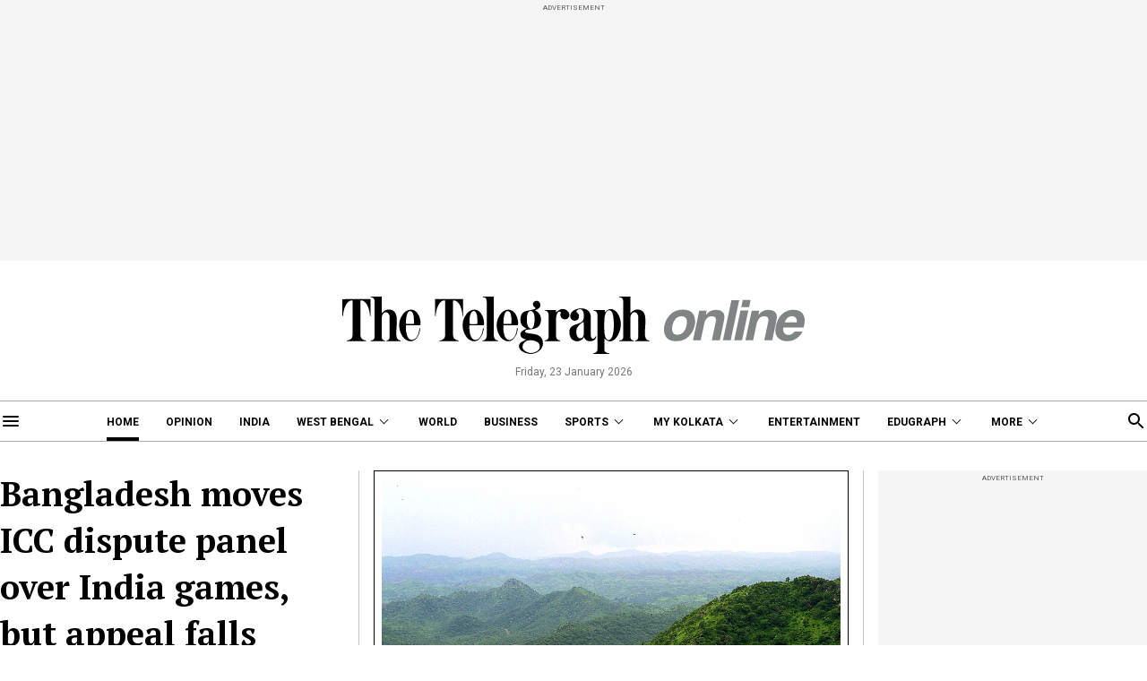

--- FILE ---
content_type: application/javascript; charset=utf-8
request_url: https://fundingchoicesmessages.google.com/f/AGSKWxVGX4pYlEI-ih2v6SzbrSVg7OLiDoGpXocH27lKapPBb4caWcOymCWCn_M3bGq4HWSwyEzdsru9Y2-1rgkVPLDNU7ejVghLHaOwgDi1zsGdx3NpsUzYcLP2sMYstoVfBB4B1khPtDvf2BIIyfQqgr4hzcJWj7SwzxhUw8GvpwNL0-w4P8PKgW6OiUPi/_/300ad./ad_units./framead./placeholder-ad-/pullads.
body_size: -1291
content:
window['b15585b0-537c-4cf0-9f4b-a2fc5bbcb288'] = true;